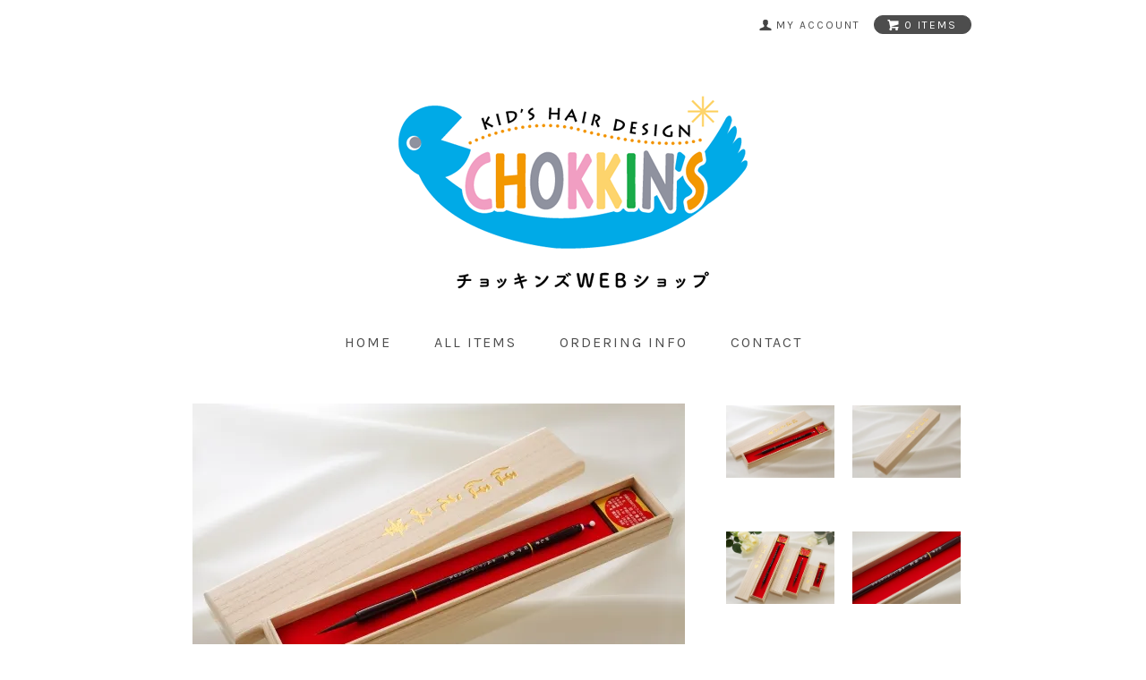

--- FILE ---
content_type: text/html; charset=EUC-JP
request_url: https://chokkins.shop/?pid=157300830
body_size: 8098
content:
<!DOCTYPE html PUBLIC "-//W3C//DTD XHTML 1.0 Transitional//EN" "http://www.w3.org/TR/xhtml1/DTD/xhtml1-transitional.dtd">
<html xmlns:og="http://ogp.me/ns#" xmlns:fb="http://www.facebook.com/2008/fbml" xmlns:mixi="http://mixi-platform.com/ns#" xmlns="http://www.w3.org/1999/xhtml" xml:lang="ja" lang="ja" dir="ltr">
<head>
<meta http-equiv="content-type" content="text/html; charset=euc-jp" />
<meta http-equiv="X-UA-Compatible" content="IE=edge,chrome=1" />
<title>チョッキンズオリジナル『ほほえみ筆』 - チョッキンズWEBショップ 【赤ちゃん筆・胎毛筆のEC通販サイト】ONLINE SHOP</title>
<meta name="Keywords" content="チョッキンズオリジナル『ほほえみ筆』,chokkins,胎毛筆,赤ちゃん筆,キッズカットギフト券" />
<meta name="Description" content="子ども専門美容室チョッキンズの公式オンラインショップです。胎毛筆（赤ちゃん筆）やキッズカットギフト券などを販売中♪出産祝いやギフトなど記念に残るプレゼント用としても大人気の商品です☆" />
<meta name="Author" content="武田功" />
<meta name="Copyright" content="株式会社グー・チョキ・パー" />
<meta http-equiv="content-style-type" content="text/css" />
<meta http-equiv="content-script-type" content="text/javascript" />
<link rel="stylesheet" href="https://chokkins.shop/css/framework/colormekit.css" type="text/css" />
<link rel="stylesheet" href="https://chokkins.shop/css/framework/colormekit-responsive.css" type="text/css" />
<link rel="stylesheet" href="https://img21.shop-pro.jp/PA01462/762/css/2/index.css?cmsp_timestamp=20250630162639" type="text/css" />
<link rel="stylesheet" href="https://img21.shop-pro.jp/PA01462/762/css/2/product.css?cmsp_timestamp=20250630162639" type="text/css" />

<link rel="alternate" type="application/rss+xml" title="rss" href="https://chokkins.shop/?mode=rss" />
<link rel="shortcut icon" href="https://img21.shop-pro.jp/PA01462/762/favicon.ico?cmsp_timestamp=20260113085149" />
<script type="text/javascript" src="//ajax.googleapis.com/ajax/libs/jquery/1.7.2/jquery.min.js" ></script>
<meta property="og:title" content="チョッキンズオリジナル『ほほえみ筆』 - チョッキンズWEBショップ 【赤ちゃん筆・胎毛筆のEC通販サイト】ONLINE SHOP" />
<meta property="og:description" content="子ども専門美容室チョッキンズの公式オンラインショップです。胎毛筆（赤ちゃん筆）やキッズカットギフト券などを販売中♪出産祝いやギフトなど記念に残るプレゼント用としても大人気の商品です☆" />
<meta property="og:url" content="https://chokkins.shop?pid=157300830" />
<meta property="og:site_name" content="チョッキンズWEBショップ 【赤ちゃん筆・胎毛筆のEC通販サイト】ONLINE SHOP" />
<meta property="og:image" content="https://img21.shop-pro.jp/PA01462/762/product/157300830.jpg?cmsp_timestamp=20210319163441"/>
<meta property="og:type" content="product" />
<meta property="product:price:amount" content="19800" />
<meta property="product:price:currency" content="JPY" />
<meta property="product:product_link" content="https://chokkins.shop?pid=157300830" />
<!-- Global site tag (gtag.js) - Google Analytics -->
<script async src="https://www.googletagmanager.com/gtag/js?id=UA-53647143-11"></script>
<script>
  window.dataLayer = window.dataLayer || [];
  function gtag(){dataLayer.push(arguments);}
  gtag('js', new Date());

  gtag('config', 'UA-53647143-11');
</script>

<meta name="google-site-verification" content="Le5ER2bGAOYoqt7D0dERZQrHG4UUIEfdiGs0krQYShU" />

<meta name="facebook-domain-verification" content="rfxoorei1pdz03pjirx5rxptrlenwg" />
<script>
  var Colorme = {"page":"product","shop":{"account_id":"PA01462762","title":"\u30c1\u30e7\u30c3\u30ad\u30f3\u30baWEB\u30b7\u30e7\u30c3\u30d7 \u3010\u8d64\u3061\u3083\u3093\u7b46\u30fb\u80ce\u6bdb\u7b46\u306eEC\u901a\u8ca9\u30b5\u30a4\u30c8\u3011ONLINE SHOP"},"basket":{"total_price":0,"items":[]},"customer":{"id":null},"inventory_control":"none","product":{"shop_uid":"PA01462762","id":157300830,"name":"\u30c1\u30e7\u30c3\u30ad\u30f3\u30ba\u30aa\u30ea\u30b8\u30ca\u30eb\u300e\u307b\u307b\u3048\u307f\u7b46\u300f","model_number":"","stock_num":null,"sales_price":18000,"sales_price_including_tax":19800,"variants":[{"id":1,"option1_value":"\u4f1d\u7d71\u7684\u30d6\u30c9\u30a6\u8272","option2_value":"","title":"\u4f1d\u7d71\u7684\u30d6\u30c9\u30a6\u8272","model_number":"","stock_num":null,"option_price":18000,"option_price_including_tax":19800,"option_members_price":18000,"option_members_price_including_tax":19800},{"id":2,"option1_value":"\u30d1\u30fc\u30eb\u30db\u30ef\u30a4\u30c8","option2_value":"","title":"\u30d1\u30fc\u30eb\u30db\u30ef\u30a4\u30c8","model_number":"","stock_num":null,"option_price":18000,"option_price_including_tax":19800,"option_members_price":18000,"option_members_price_including_tax":19800},{"id":3,"option1_value":"\u30b7\u30e3\u30f3\u30d1\u30f3\u30b4\u30fc\u30eb\u30c9","option2_value":"","title":"\u30b7\u30e3\u30f3\u30d1\u30f3\u30b4\u30fc\u30eb\u30c9","model_number":"","stock_num":null,"option_price":18000,"option_price_including_tax":19800,"option_members_price":18000,"option_members_price_including_tax":19800},{"id":4,"option1_value":"\u30b7\u30eb\u30d0\u30fc","option2_value":"","title":"\u30b7\u30eb\u30d0\u30fc","model_number":"","stock_num":null,"option_price":18000,"option_price_including_tax":19800,"option_members_price":18000,"option_members_price_including_tax":19800}],"category":{"id_big":2691718,"id_small":0},"groups":[],"members_price":18000,"members_price_including_tax":19800}};

  (function() {
    function insertScriptTags() {
      var scriptTagDetails = [];
      var entry = document.getElementsByTagName('script')[0];

      scriptTagDetails.forEach(function(tagDetail) {
        var script = document.createElement('script');

        script.type = 'text/javascript';
        script.src = tagDetail.src;
        script.async = true;

        if( tagDetail.integrity ) {
          script.integrity = tagDetail.integrity;
          script.setAttribute('crossorigin', 'anonymous');
        }

        entry.parentNode.insertBefore(script, entry);
      })
    }

    window.addEventListener('load', insertScriptTags, false);
  })();
</script>

<script async src="https://www.googletagmanager.com/gtag/js?id=G-NKWQBQF6CZ"></script>
<script>
  window.dataLayer = window.dataLayer || [];
  function gtag(){dataLayer.push(arguments);}
  gtag('js', new Date());
  
      gtag('config', 'G-NKWQBQF6CZ', (function() {
      var config = {};
      if (Colorme && Colorme.customer && Colorme.customer.id != null) {
        config.user_id = Colorme.customer.id;
      }
      return config;
    })());
  
  </script><script type="text/javascript">
  document.addEventListener("DOMContentLoaded", function() {
    gtag("event", "view_item", {
      currency: "JPY",
      value: Colorme.product.sales_price_including_tax,
      items: [
        {
          item_id: Colorme.product.id,
          item_name: Colorme.product.name
        }
      ]
    });
  });
</script></head>
<body>
<meta name="colorme-acc-payload" content="?st=1&pt=10029&ut=157300830&at=PA01462762&v=20260119080840&re=&cn=cdbc6bc6d1d6bac07a8a22ef4d74861f" width="1" height="1" alt="" /><script>!function(){"use strict";Array.prototype.slice.call(document.getElementsByTagName("script")).filter((function(t){return t.src&&t.src.match(new RegExp("dist/acc-track.js$"))})).forEach((function(t){return document.body.removeChild(t)})),function t(c){var r=arguments.length>1&&void 0!==arguments[1]?arguments[1]:0;if(!(r>=c.length)){var e=document.createElement("script");e.onerror=function(){return t(c,r+1)},e.src="https://"+c[r]+"/dist/acc-track.js?rev=3",document.body.appendChild(e)}}(["acclog001.shop-pro.jp","acclog002.shop-pro.jp"])}();</script><link href="https://fonts.googleapis.com/css?family=Karla:400,700" rel="stylesheet" type="text/css">
<div id="page-wrapper">
  <div class="visible-phone">
    <div class="dropdown-wrapper header-link header-dropdown google-font">
      <ul class="dropdown-nav">
        <li class="view-cart"><a href="https://chokkins.shop/cart/proxy/basket?shop_id=PA01462762&shop_domain=chokkins.shop"><span><i class="icon-w icon-cart"></i>view cart</span></a></li>
        <li><a href="https://chokkins.shop/">home</a></li>
        <li><a href="/?mode=srh&amp;cid=&amp;keyword=">all items</a></li>
        <li><a href="https://chokkins.shop/?mode=sk">ordering info</a></li>
                <li><a href="https://chokkins.shop-pro.jp/customer/inquiries/new">contact</a></li>
                
        
      </ul>
      <span class="btn-dropdown">menu<i class="icon-b icon-list pull-right"></i></span>
    </div>
  </div>
  <div id="wrapper" class="container">
    <div id="header-wrapper">
      <div class="row hidden-phone header-line-nav">
        <ul class="inline pull-right google-font">
          <li class="header-link">
            <a href="https://chokkins.shop/?mode=myaccount"><i class="icon-b icon-user"></i><span>my account</span></a>
          </li>
                    <li class="view-cart">
            <a href="https://chokkins.shop/cart/proxy/basket?shop_id=PA01462762&shop_domain=chokkins.shop" class="btn-viewcart btn btn-01 clearfix">
              <i class="icon-w icon-cart"></i><span>0 items</span>
            </a>
          </li>
        </ul>
      </div>
            <h1 id="header-logo" class="shop-name header-link"><a href="https://chokkins.shop/"><img src="https://img21.shop-pro.jp/PA01462/762/PA01462762.png?cmsp_timestamp=20260113085149" alt="チョッキンズWEBショップ 【赤ちゃん筆・胎毛筆のEC通販サイト】ONLINE SHOP" /></a></h1>
      
      <div id="header-global-nav" class="header-link google-font hidden-phone">
        <ul class="inline">
          <li><a href="https://chokkins.shop/">home</a></li>
          <li><a href="/?mode=srh&amp;cid=&amp;keyword=">all items</a></li>
          <li><a href="https://chokkins.shop/?mode=sk">ordering info</a></li>
                    <li><a href="https://chokkins.shop-pro.jp/customer/inquiries/new">contact</a></li>
                    
          
        </ul>
      </div>
    </div>
    <div id="container">
      <div id="product">
      <form name="product_form" method="post" action="https://chokkins.shop/cart/proxy/basket/items/add">
      
      <div class="product-image row">
        <div class="product-image-main col col-sm-12 col-lg-8">
                      <img src="https://img21.shop-pro.jp/PA01462/762/product/157300830.jpg?cmsp_timestamp=20210319163441" class="mainImage" />
                  </div>
        <div class="product-image-thumb col col-sm-12 col-lg-4">
          <ul class="row">
            <li class="col col-sm－2 col-lg-6">
                              <img src="https://img21.shop-pro.jp/PA01462/762/product/157300830.jpg?cmsp_timestamp=20210319163441" class="thumb" />
                          </li>
                                        <li class="col col-sm－2 col-lg-6">
                <img src="https://img21.shop-pro.jp/PA01462/762/product/157300830_o1.jpg?cmsp_timestamp=20210319163441" class="thumb" />
              </li>
                                                      <li class="col col-sm－2 col-lg-6">
                <img src="https://img21.shop-pro.jp/PA01462/762/product/157300830_o2.jpg?cmsp_timestamp=20210319163441" class="thumb" />
              </li>
                                                      <li class="col col-sm－2 col-lg-6">
                <img src="https://img21.shop-pro.jp/PA01462/762/product/157300830_o3.jpg?cmsp_timestamp=20210319163441" class="thumb" />
              </li>
                                                      <li class="col col-sm－2 col-lg-6">
                <img src="https://img21.shop-pro.jp/PA01462/762/product/157300830_o4.jpg?cmsp_timestamp=20210319163441" class="thumb" />
              </li>
                                                      <li class="col col-sm－2 col-lg-6">
                <img src="https://img21.shop-pro.jp/PA01462/762/product/157300830_o5.jpg?cmsp_timestamp=20210319163441" class="thumb" />
              </li>
                                                      <li class="col col-sm－2 col-lg-6">
                <img src="https://img21.shop-pro.jp/PA01462/762/product/157300830_o6.jpg?cmsp_timestamp=20210319163441" class="thumb" />
              </li>
                                                      <li class="col col-sm－2 col-lg-6">
                <img src="https://img21.shop-pro.jp/PA01462/762/product/157300830_o7.jpg?cmsp_timestamp=20210319163441" class="thumb" />
              </li>
                                                                                                                                                                                                                                                                                                                                                                                                                                                                                                                                                                                                                                                                                                                                                                                                                                                                                                                                                                                                                                                                                                                                                                        </ul>
        </div>
      </div>
      

      <h2>チョッキンズオリジナル『ほほえみ筆』</h2>
      

              <div class="product-order-exp clearfix">
          キッズヘアサロン日本最大手の<br />
『こども専門美容室 KID'S HAIR DESIGN CHOKKIN'S』が、たくさんのお客様のニーズと<br />
広島の伝統ある筆メーカーとコラボして作った、オリジナル胎毛筆です。<br />
<br />
ほほえみ筆は伝統的で一般的な太筆の大きさの筆軸で、仕上がりは立派は太筆ですので、飾っておいても見栄えのするサイズ感です。<br />
胎毛の量がたくさん取れたお子様には、その毛髪をできるだけ全部の髪の毛を使って太いお筆を作ります。<br />
<br />
必要な髪の毛：[長さ] 5cm以上 / [量] きつく縛った状態で直径8mm以上<br />
筆軸：高級桜軸<br />
彫刻：命名フルネーム・生年月日<br />
箱：総桐<br />
商品サイズ<br />
軸サイズ：筆軸225mm / 筆全体275mm（穂先含む）<br />
箱サイズ：約縦380mm×横63mm×高さ43mm<br />
<br />
<span style="font-size:x-large;">筆のご注文の流れ</span><br />
<br />
【ご自宅で髪の毛をカットする場合】<br />
インターネットよりご注文　お支払いご注文確認メールを送信・ご入金を確認後にお選びいただきました筆の「お申込書」をお客様にお送りいたします。<br />
 <br />
「お申込書」に必要事項をご記入ください。ご記入漏れがございますと、確認のためにお客様にご連絡したりとお時間がかかる場合がございます。できる限り必要事項をすべてご記入いただけますよう、よろしくお願いいたします。<br />
 <br />
「髪の毛の取り方」を参考にして頂きまして、お子様の髪の毛をカットし、半紙やコピー用紙・ティッシュなどに包んで、同封の返信用封筒で「お申込書」と共にメーカーに返送をお願いします。<br />
 <br />
「お申込書」と髪の毛がメーカーに到着後およそ2～3ヵ月後にメーカーより商品をお客様へお届けします。<br />
<br />
 <br />
【最寄りのチョッキンズで髪の毛をカットする場合】<br />
インターネットよりご注文　お支払いご注文確認メールを送信・ご入金を確認後にお選びいただきました筆の「お申込書」をお客様にお送りいたします。<br />
 <br />
「お申込書」に必要事項をご記入ください。ご記入漏れがございますと、確認のためにお客様にご連絡したりとお時間がかかる場合がございますので、できる限り必要事項をすべてご記入いただけますよう、よろしくお願いいたします。<br />
 <br />
ご記入いただきました「お申込書」と「返信用封筒」を最寄りのチョッキンズまでお持ちください。チョッキンズのスタイリストがお筆用の髪の毛を切りながら、ヘアスタイルもかっこよく可愛く仕上げます。<br />
<br />
※カット料金が別途かかります。【チョッキンズ　キッズ全体カット　￥4,950（税込）】　<br />
<br />
また、チョッキンズはご予約優先制となっておりますので事前のご予約をお願いします。<br />
お電話でのご予約はコチラから<br />
WEB予約はコチラから<br />
 <br />
「お申込書」と髪の毛はそのままチョッキンズにてお預かりしてメーカー（光文堂）にお送りいたします。<br />
商品は「お申込書」がメーカー（光文堂）に届いてから2～３ヵ月後にメーカー（光文堂）よりお客様へお届けします。<strong></strong>
        </div>
            

      <div class="product-order">
        <ul class="inline unstyled product-order-price">
                    <li>19,800円(税1,800円)</li>
                  </ul>
                  <div class="prduct-option">
                          <div id="prd-opt-table" class="table product-option-table">
                <table id="option_tbl"><tr class="stock_head"></tr><tr><th class="cell_1">伝統的ブドウ色</th><td class="cell_2"><div><input type="radio" name="option" value="76847861,0,,0" checked="checked" id="0-0" /></div><label for=0-0 style="display:block;"><span class="table_price">19,800円(税1,800円)</span><br /></label></td></tr><tr><th class="cell_1">パールホワイト</th><td class="cell_2"><div><input type="radio" name="option" value="76847861,1,,0" id="1-1" /></div><label for=1-1 style="display:block;"><span class="table_price">19,800円(税1,800円)</span><br /></label></td></tr><tr><th class="cell_1">シャンパンゴールド</th><td class="cell_2"><div><input type="radio" name="option" value="76847861,2,,0" id="2-2" /></div><label for=2-2 style="display:block;"><span class="table_price">19,800円(税1,800円)</span><br /></label></td></tr><tr><th class="cell_1">シルバー</th><td class="cell_2"><div><input type="radio" name="option" value="76847861,3,,0" id="3-3" /></div><label for=3-3 style="display:block;"><span class="table_price">19,800円(税1,800円)</span><br /></label></td></tr></table>
              </div>
              <div class="product-option-select">
                <div id="prd-opt-select" class="product-option-wrapper">
                                      <div class="product-option-unit">
                      <div>
                        <span class="option-select-name">カラー</span>
                        <select name="option1">
                          <option label="伝統的ブドウ色" value="76847861,0">伝統的ブドウ色</option>
<option label="パールホワイト" value="76847861,1">パールホワイト</option>
<option label="シャンパンゴールド" value="76847861,2">シャンパンゴールド</option>
<option label="シルバー" value="76847861,3">シルバー</option>

                        </select>
                      </div>
                    </div>
                                  </div>
              </div>
                      </div>
                                <div class="row product-order-input">
                      <div class="col col-sm-12 product-order-num">
              <div class="input-prepend input-append">
                <a href="javascript:f_change_num2(document.product_form.product_num,'1',1,null);" class="btn btn-02"><i class="icon-lg-w icon-chevron_up"></i></a>
                <input type="text" name="product_num" value="1" class="product-init-num" />
                <a href="javascript:f_change_num2(document.product_form.product_num,'0',1,null);" class="btn btn-02"><i class="icon-lg-w icon-chevron_down"></i></a>
              </div>
              <div class="product-unit"></div>
            </div>
                                <div class="disable_cartin col col-sm-12">
              <button class="btn btn-01 btn-lg btn-addcart google-font" type="submit"><div class="btn-wrap"><i class="icon-lg-w icon-cart"></i><span>add to cart</span></div></button>
            </div>
                                <p class="stock_error"></p>
        </div>
      </div>
      <div class="product-info-lst container-section">
        <ul class="unstyled">
                      <li><a href="javascript:gf_OpenNewWindow('?mode=opt&pid=157300830','option','width=600:height=500');">オプションの値段詳細</a></li>
                    <li><a href="https://chokkins.shop/?mode=sk#info">特定商取引法に基づく表記（返品等）</a></li>
          <li class="social-share">
                        
          </li>
        </ul>
      </div>
      <table class="table product-order-spec">
                              </table>

      
      <input type="hidden" name="user_hash" value="02821721dd53c3b75ad3c37a617fc081"><input type="hidden" name="members_hash" value="02821721dd53c3b75ad3c37a617fc081"><input type="hidden" name="shop_id" value="PA01462762"><input type="hidden" name="product_id" value="157300830"><input type="hidden" name="members_id" value=""><input type="hidden" name="back_url" value="https://chokkins.shop/?pid=157300830"><input type="hidden" name="reference_token" value="5a57467e6b9a4c91b7ca7b9055227a9a"><input type="hidden" name="shop_domain" value="chokkins.shop">
    </form>
  </div>

  <div class="hide">
    <div class="prd-opt-select">
              <div class="product-option-unit">
          <div>
            <span class="option-select-name">カラー</span>
            <select name="option1">
              <option label="伝統的ブドウ色" value="76847861,0">伝統的ブドウ色</option>
<option label="パールホワイト" value="76847861,1">パールホワイト</option>
<option label="シャンパンゴールド" value="76847861,2">シャンパンゴールド</option>
<option label="シルバー" value="76847861,3">シルバー</option>

            </select>
          </div>
        </div>
          </div>
    <div class="prd-opt-table table">
      <table id="option_tbl"><tr class="stock_head"></tr><tr><th class="cell_1">伝統的ブドウ色</th><td class="cell_2"><div><input type="radio" name="option" value="76847861,0,,0" checked="checked" id="0-0" /></div><label for=0-0 style="display:block;"><span class="table_price">19,800円(税1,800円)</span><br /></label></td></tr><tr><th class="cell_1">パールホワイト</th><td class="cell_2"><div><input type="radio" name="option" value="76847861,1,,0" id="1-1" /></div><label for=1-1 style="display:block;"><span class="table_price">19,800円(税1,800円)</span><br /></label></td></tr><tr><th class="cell_1">シャンパンゴールド</th><td class="cell_2"><div><input type="radio" name="option" value="76847861,2,,0" id="2-2" /></div><label for=2-2 style="display:block;"><span class="table_price">19,800円(税1,800円)</span><br /></label></td></tr><tr><th class="cell_1">シルバー</th><td class="cell_2"><div><input type="radio" name="option" value="76847861,3,,0" id="3-3" /></div><label for=3-3 style="display:block;"><span class="table_price">19,800円(税1,800円)</span><br /></label></td></tr></table>
    </div>
  </div>

<script type="text/javascript">
  $(function () {
    $('.product-init-num').change(function(){
      var txt  = $(this).val();
      var han = txt.replace(/[Ａ-Ｚａ-ｚ０-９]/g,function(s){return String.fromCharCode(s.charCodeAt(0)-0xFEE0)});
      $(this).val(han);
    });

    $('img.thumb').click(function(){
      $(this).parent().siblings().removeClass('thumb-active');
      var selectedSrc = $(this).attr('src');
      $('img.mainImage').stop().fadeOut(200,
        function(){
          $('img.mainImage').attr('src', selectedSrc);
          $('img.mainImage').fadeIn(200);
        }
      );
      $(this).parent().addClass('thumb-active');
    });
  });
</script>

<script type="text/javascript">
ga('require', 'linker');
ga('linker:autoLink', ['shop-pro.jp'], false, true);</script>    </div>
    <div id="footer-wrapper">
      <div class="row">
        <div class="col col-sm-12 col-lg-4 footer-primary">
                      <ul class="footer-nav freepage-nav">
                              <li><a href="https://chokkins.shop/?mode=f1">髪の毛の取り方</a></li>
                              <li><a href="https://chokkins.shop/?mode=f2">筆ができるまで</a></li>
                              <li><a href="https://chokkins.shop/?mode=f3">筆のご注文の流れ</a></li>
                          </ul>
                    <ul class="footer-nav">
            <li><a href="https://chokkins.shop/?mode=sk#payment">お支払い方法について</a></li>
            <li><a href="https://chokkins.shop/?mode=sk">配送方法・送料について</a></li>
          </ul>
        </div>
        <div class="col col-sm-12 col-lg-8 row footer-secondary">
          <ul class="col col-sm-12 col-lg-4 footer-nav">
                        <li><a href="https://chokkins.shop/?mode=privacy">プライバシーポリシー</a></li>
            <li><a href="https://chokkins.shop/?mode=sk#info">特定商取引法に基づく表記</a></li>
          </ul>
          <ul class="col col-sm-12 col-lg-4 footer-nav">
            <li><a href="https://chokkins.shop/cart/proxy/basket?shop_id=PA01462762&shop_domain=chokkins.shop">カートを見る</a></li>
            <li class="hidden-phone"><a href="https://chokkins.shop/?mode=rss">RSS</a>&nbsp;/&nbsp;<a href="https://chokkins.shop/?mode=atom">ATOM</a></li>
                      </ul>
          <ul class="col col-sm-12 col-lg-4 footer-nav">
            <li><a href="https://chokkins.shop/?mode=myaccount">マイアカウント</a></li>
                      </ul>
        </div>
      </div>
            <!-- <ul class="social-nav inline">
        <li><a href="#"><i class="icon-lg-b icon-twitter"></i></a></li>
        <li><a href="#"><i class="icon-lg-b icon-facebook"></i></a></li>
        <li><a href="#"><i class="icon-lg-b icon-instagram"></i></a></li>
        <li><a href="#"><i class="icon-lg-b icon-mail"></i></a></li>
      </ul> -->
      <address class="copyright">
        &copy; 2021 株式会社グー・チョキ・パー
        <img src="https://img.shop-pro.jp/tmpl_img/69/powered.png" alt="Powered by カラーミーショップ" class="powered" />
      </address>
    </div>
  </div>
  <div id="pagetop" class="hidden-phone">
    <a href="#wrapper" class="btn-pagetop btn btn-01"><i class="icon-lg-w icon-chevron_up"></i></a>
  </div>
</div>

<script src="https://img.shop-pro.jp/tmpl_js/69/jquery.skOuterClick.js"></script>
<script src="https://img.shop-pro.jp/tmpl_js/69/jquery.tile.js"></script>
<script src="https://img.shop-pro.jp/tmpl_js/69/smoothscroll.js"></script>
<script type="text/javascript">
// viewport
var viewport = document.createElement('meta');
viewport.setAttribute('name', 'viewport');
viewport.setAttribute('content', 'width=device-width, initial-scale=1.0, maximum-scale=1.0');
document.getElementsByTagName('head')[0].appendChild(viewport);
$(function() {

  // dropdown nav
  $('.btn-dropdown').click(function () {
    $(this).parent().children('.dropdown-nav').slideToggle('fast');
    $(this).toggleClass('btn-dropdown-close');
    $('.icon-list', this).toggleClass('icon-chevron_thin_up');
  });
  $('.dropdown-wrapper').skOuterClick(function () {
      $('.dropdown-nav' ,this).slideUp('fast');
      $('.btn-dropdown' ,this).removeClass('btn-dropdown-close');
      $('.icon-list', this).removeClass('icon-chevron_thin_up');
  });

  function window_size_switch_func() {
    // header dropdown nav position
    $(window).scroll(function () {
      var switch_pos = $('#page-wrapper').offset().top; 
      if(switch_pos == 0) {
        $('.header-dropdown').addClass('affix');
      } else {
        $('.header-dropdown').removeClass('affix');
        if(switch_pos <= $(window).scrollTop()) {
          $('.header-dropdown').addClass('affix');
        } else {
          $('.header-dropdown').removeClass('affix');
        }
      }
    });
    // product list
    $(window).load(function () {
      $('.prd-lst-unit').tile();
      $('.grp-lst-unit').tile();
    });
    // product image
    var thumb_size = $('.product-image-thumb li').width();
    $('.product-image-thumb img').css('maxHeight', thumb_size - 4  + 'px');
    $('.product-image-thumb li').css('height', thumb_size + 'px');
    var main_size = $('.product-image-main').width();
    if($('.visible-phone').css('display') == 'none') {
      // pagetop
      $(window).scroll(function () {
        if($(this).scrollTop() > 200) {
          $('#pagetop').fadeIn('fast');
        } else {
          $('#pagetop').fadeOut('fast');
        }
      });
      // product option switch -> table
      $('#prd-opt-table').html($('.prd-opt-table').html());
      $('#prd-opt-table table').addClass('table-bordered');
      $('#prd-opt-select').empty();
      // product image
      $('.product-image-main img').css('maxHeight', thumb_size * 5 + 100 + 'px');
    } else {
      // product option switch -> select
      $('#prd-opt-table').empty();
      if($('#prd-opt-select > *').size() == 0) {
        $('#prd-opt-select').append($('.prd-opt-select').html());
      }
    }
  }
  window_size_switch_func();
  $(window).resize(function () {
    window_size_switch_func();
  });
});
</script>
<!--[if lt IE 9]>
<script type="text/javascript">
  $(function (){
    $('#wrapper').addClass('ie_wrapper');
  });
</script>
<![endif]-->

<script type="text/javascript">
ga('require', 'linker');
ga('linker:autoLink', ['shop-pro.jp'], false, true);</script><script type="text/javascript" src="https://chokkins.shop/js/cart.js" ></script>
<script type="text/javascript" src="https://chokkins.shop/js/async_cart_in.js" ></script>
<script type="text/javascript" src="https://chokkins.shop/js/product_stock.js" ></script>
<script type="text/javascript" src="https://chokkins.shop/js/js.cookie.js" ></script>
<script type="text/javascript" src="https://chokkins.shop/js/favorite_button.js" ></script>
</body></html>

--- FILE ---
content_type: text/css
request_url: https://img21.shop-pro.jp/PA01462/762/css/2/product.css?cmsp_timestamp=20250630162639
body_size: 4661
content:
@charset "euc-jp";
.product-image {
  padding-bottom: 30px;
}
  .product-image-main {
    text-align: center;
  }
  .product-image-thumb li {
    margin-bottom: 20px;
    padding: 0 10px;
    cursor: pointer;
  }
  .product-image-thumb img {
    display: block;
    margin: 0 auto;
  }

.product-order {
  margin: 30px 0;
}
  .product-option-table table {
    margin: 0 auto;
  }
  .product-option-table th,
  .product-option-table td {
    text-align: center;
  }
  .product-option-table td input[type="radio"] {
    margin-bottom: 5px;
  }
  .product-option-select {
    position: relative;
    overflow: hidden;
  }
    .product-option-select .product-option-wrapper {
      position: relative;
      left: 50%;
      float: left;
    }
    .product-option-select .product-option-unit {
      width: 300px;
      position: relative;
      left: -50%;
      float: left;
    }
    .product-option-select .product-option-unit div {
      padding: 0 20px;
    }
    .product-option-select .option-select-name {
      display: block;
      margin: .5em 0;
    }
.product-order-price {
  margin: 40px 0;
  color: #999;
  text-align: center;
  font-size: 24px;
  line-height: 40px;
}
  .product-order-price li {
    margin: 0 10px;
  }
  .product-order-regular {
    color: #abaaaa;
    text-decoration: line-through;
  }
  .product-order-discount {
    color: #b81717;
  }
.product-order-input {
  margin: 40px 0;
  text-align: center;
}
.product-order-input .col {
  display: inline;
  float: none;
}
.product-order-num .btn {
  display: none;
  padding: 10px;
}
.product-unit {
  display: inline-block !important;
  padding-left: 20px;
  font-size: 24px;
  line-height: 40px;
  *display: inline !important;
  *zoom: 1;
}
.product-order-num .input-prepend {
  display: inline;
}
.product-order-num input {
  padding: 12px;
  width: 60px;
  text-align: right;
  font-size: 24px;
  line-height: 1;
}

.btn-addcart {
  line-height: 24px;
}
  .btn-addcart .icon-lg-w {
    float: left;
    *float: none;
  }
  .btn-addcart span {
    padding-left: 10px;
  }

.stock_error,
.product-member-sale-msg {
  margin: 20px 0;
  color: #d3473b;
  font-weight: bold;
  font-size: 16px;
}

.product-order-exp {
  padding: 40px 0;
  border-top: 1px solid #e7e7e7;
  border-bottom: 1px solid #e7e7e7;
}

.product-order-spec {
  margin: 30px 0;
  border-bottom: 1px solid #e7e7e7;
  font-size: 12px;
}
  .product-order-spec th {
    width: 30%;
    font-weight: normal;
  }
  .product-order-spec td {
    width: 70%;
  }
  .product-info-lst {
    text-align: center;
  }
    .product-info-lst li {
      display: inline;
      margin: 1em;
    }
    .product-info-lst .social-share {
      display: block;
    }
    .social-share a {
      margin: 1em;
    }

.text-titles,
.password-field-wrap {
  margin: 40px 0 0;
  text-align: center;
}
  .text-titles .col,
  .password-field-wrap .col {
    float: none;
  }
.text-titles-list__name,
.password-field-list__name {
  text-align: left;
  display: block;
  margin: .5em 0;
}
.text-titles-list__detail-text,
.password_field {
  width: 100%;
  height: 45px;
  padding: 13px;
  box-sizing: border-box;
}

@media (max-width: 768px) {
  .product-image-main {
    margin-bottom: 20px;
  }
  .product-image-thumb li {
    width: 20%;
  }
 .product-order-num .btn {
    display: inline-block;
  }
  .product-order-input [class*="col-sm-"] {
    display: block;
    float: left;
    margin-bottom: 30px;
  }
  .product-option-select {
    position: static;
    overflow: auto;
  }
    .product-option-select .product-option-wrapper {
      position: static;
      float: none;
    }
    .product-option-select .product-option-unit {
      position: static;
      float: none;
      margin-bottom: 1em;
      width: 100%;
    }
    .product-option-select .product-option-unit div {
      padding: 0;
    }
  .btn-addcart,
  .btn-quick {
    width: 100%;
    padding-right: 0;
    padding-left: 0;
  }
  .btn-addcart {
    padding-top: 1em;
    padding-bottom: 1em;
  }
    .btn-addcart .btn-wrap {
      margin: 0 auto;
      max-width: 170px;
      width: 100%;
      text-align: right;
    }
    .btn-addcart span {
      padding-left: 0;
    }
  .product-order-spec th {
    width: 40%;
  }
  .product-order-spec td {
    width: 60%;
  }
  .product-info-lst li {
    display: block;
    margin: 0;
  }
  .product-info-lst a {
    display: block;
    padding: .5em;
  }
  .social-share a {
    display: inline;
  }

  .text-titles,
  .password-field-wrap {
    margin: 20px 0 0;
  }
}
@media (max-width: 480px) {
  .product-image-thumb li {
    margin-bottom: 10px;
    padding: 0 5px;
  }
  .product-order {
    width: 100%;
  }
}

.ie_wrapper .product-order-num .btn {
  display: none;
}



.product-order-exp iframe {
	width: 100%;
	aspect-ratio: 16/9;
	object-fit: contain;
}
